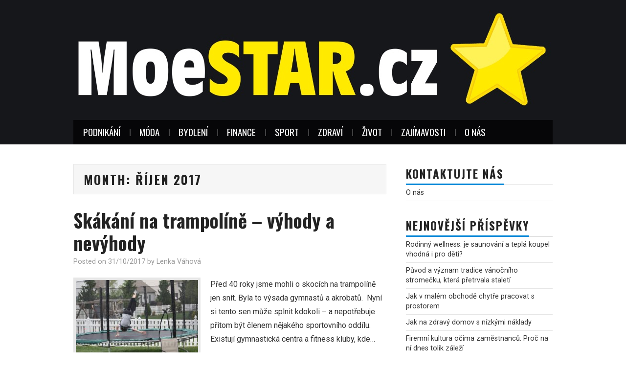

--- FILE ---
content_type: text/html; charset=UTF-8
request_url: https://www.moestar.cz/2017/10/
body_size: 11169
content:
<!DOCTYPE html>
<html lang="cs">
<head>

<meta charset="UTF-8">
<meta name="viewport" content="width=device-width">

<link rel="profile" href="https://gmpg.org/xfn/11">
<link rel="pingback" href="https://www.moestar.cz/xmlrpc.php">

	<meta name='robots' content='noindex, follow' />

	<!-- This site is optimized with the Yoast SEO plugin v26.8 - https://yoast.com/product/yoast-seo-wordpress/ -->
	<title>Říjen 2017 - MoeSTAR.CZ</title>
	<meta property="og:locale" content="cs_CZ" />
	<meta property="og:type" content="website" />
	<meta property="og:title" content="Říjen 2017 - MoeSTAR.CZ" />
	<meta property="og:url" content="https://www.moestar.cz/2017/10/" />
	<meta property="og:site_name" content="MoeSTAR.CZ" />
	<meta name="twitter:card" content="summary_large_image" />
	<script type="application/ld+json" class="yoast-schema-graph">{"@context":"https://schema.org","@graph":[{"@type":"CollectionPage","@id":"https://www.moestar.cz/2017/10/","url":"https://www.moestar.cz/2017/10/","name":"Říjen 2017 - MoeSTAR.CZ","isPartOf":{"@id":"https://www.moestar.cz/#website"},"primaryImageOfPage":{"@id":"https://www.moestar.cz/2017/10/#primaryimage"},"image":{"@id":"https://www.moestar.cz/2017/10/#primaryimage"},"thumbnailUrl":"https://www.moestar.cz/wp-content/uploads/2017/09/skakani-na-trampoline-vyhody-nevyhody.jpg","breadcrumb":{"@id":"https://www.moestar.cz/2017/10/#breadcrumb"},"inLanguage":"cs"},{"@type":"ImageObject","inLanguage":"cs","@id":"https://www.moestar.cz/2017/10/#primaryimage","url":"https://www.moestar.cz/wp-content/uploads/2017/09/skakani-na-trampoline-vyhody-nevyhody.jpg","contentUrl":"https://www.moestar.cz/wp-content/uploads/2017/09/skakani-na-trampoline-vyhody-nevyhody.jpg","width":960,"height":640,"caption":"skákání na trampolíně"},{"@type":"BreadcrumbList","@id":"https://www.moestar.cz/2017/10/#breadcrumb","itemListElement":[{"@type":"ListItem","position":1,"name":"Domů","item":"https://www.moestar.cz/"},{"@type":"ListItem","position":2,"name":"Archivy pro Říjen 2017"}]},{"@type":"WebSite","@id":"https://www.moestar.cz/#website","url":"https://www.moestar.cz/","name":"MoeSTAR.CZ","description":"","potentialAction":[{"@type":"SearchAction","target":{"@type":"EntryPoint","urlTemplate":"https://www.moestar.cz/?s={search_term_string}"},"query-input":{"@type":"PropertyValueSpecification","valueRequired":true,"valueName":"search_term_string"}}],"inLanguage":"cs"}]}</script>
	<!-- / Yoast SEO plugin. -->


<link rel='dns-prefetch' href='//fonts.googleapis.com' />
<link rel="alternate" type="application/rss+xml" title="MoeSTAR.CZ &raquo; RSS zdroj" href="https://www.moestar.cz/feed/" />
<link rel="alternate" type="application/rss+xml" title="MoeSTAR.CZ &raquo; RSS komentářů" href="https://www.moestar.cz/comments/feed/" />
<style id='wp-img-auto-sizes-contain-inline-css' type='text/css'>
img:is([sizes=auto i],[sizes^="auto," i]){contain-intrinsic-size:3000px 1500px}
/*# sourceURL=wp-img-auto-sizes-contain-inline-css */
</style>
<style id='wp-emoji-styles-inline-css' type='text/css'>

	img.wp-smiley, img.emoji {
		display: inline !important;
		border: none !important;
		box-shadow: none !important;
		height: 1em !important;
		width: 1em !important;
		margin: 0 0.07em !important;
		vertical-align: -0.1em !important;
		background: none !important;
		padding: 0 !important;
	}
/*# sourceURL=wp-emoji-styles-inline-css */
</style>
<style id='wp-block-library-inline-css' type='text/css'>
:root{--wp-block-synced-color:#7a00df;--wp-block-synced-color--rgb:122,0,223;--wp-bound-block-color:var(--wp-block-synced-color);--wp-editor-canvas-background:#ddd;--wp-admin-theme-color:#007cba;--wp-admin-theme-color--rgb:0,124,186;--wp-admin-theme-color-darker-10:#006ba1;--wp-admin-theme-color-darker-10--rgb:0,107,160.5;--wp-admin-theme-color-darker-20:#005a87;--wp-admin-theme-color-darker-20--rgb:0,90,135;--wp-admin-border-width-focus:2px}@media (min-resolution:192dpi){:root{--wp-admin-border-width-focus:1.5px}}.wp-element-button{cursor:pointer}:root .has-very-light-gray-background-color{background-color:#eee}:root .has-very-dark-gray-background-color{background-color:#313131}:root .has-very-light-gray-color{color:#eee}:root .has-very-dark-gray-color{color:#313131}:root .has-vivid-green-cyan-to-vivid-cyan-blue-gradient-background{background:linear-gradient(135deg,#00d084,#0693e3)}:root .has-purple-crush-gradient-background{background:linear-gradient(135deg,#34e2e4,#4721fb 50%,#ab1dfe)}:root .has-hazy-dawn-gradient-background{background:linear-gradient(135deg,#faaca8,#dad0ec)}:root .has-subdued-olive-gradient-background{background:linear-gradient(135deg,#fafae1,#67a671)}:root .has-atomic-cream-gradient-background{background:linear-gradient(135deg,#fdd79a,#004a59)}:root .has-nightshade-gradient-background{background:linear-gradient(135deg,#330968,#31cdcf)}:root .has-midnight-gradient-background{background:linear-gradient(135deg,#020381,#2874fc)}:root{--wp--preset--font-size--normal:16px;--wp--preset--font-size--huge:42px}.has-regular-font-size{font-size:1em}.has-larger-font-size{font-size:2.625em}.has-normal-font-size{font-size:var(--wp--preset--font-size--normal)}.has-huge-font-size{font-size:var(--wp--preset--font-size--huge)}.has-text-align-center{text-align:center}.has-text-align-left{text-align:left}.has-text-align-right{text-align:right}.has-fit-text{white-space:nowrap!important}#end-resizable-editor-section{display:none}.aligncenter{clear:both}.items-justified-left{justify-content:flex-start}.items-justified-center{justify-content:center}.items-justified-right{justify-content:flex-end}.items-justified-space-between{justify-content:space-between}.screen-reader-text{border:0;clip-path:inset(50%);height:1px;margin:-1px;overflow:hidden;padding:0;position:absolute;width:1px;word-wrap:normal!important}.screen-reader-text:focus{background-color:#ddd;clip-path:none;color:#444;display:block;font-size:1em;height:auto;left:5px;line-height:normal;padding:15px 23px 14px;text-decoration:none;top:5px;width:auto;z-index:100000}html :where(.has-border-color){border-style:solid}html :where([style*=border-top-color]){border-top-style:solid}html :where([style*=border-right-color]){border-right-style:solid}html :where([style*=border-bottom-color]){border-bottom-style:solid}html :where([style*=border-left-color]){border-left-style:solid}html :where([style*=border-width]){border-style:solid}html :where([style*=border-top-width]){border-top-style:solid}html :where([style*=border-right-width]){border-right-style:solid}html :where([style*=border-bottom-width]){border-bottom-style:solid}html :where([style*=border-left-width]){border-left-style:solid}html :where(img[class*=wp-image-]){height:auto;max-width:100%}:where(figure){margin:0 0 1em}html :where(.is-position-sticky){--wp-admin--admin-bar--position-offset:var(--wp-admin--admin-bar--height,0px)}@media screen and (max-width:600px){html :where(.is-position-sticky){--wp-admin--admin-bar--position-offset:0px}}

/*# sourceURL=wp-block-library-inline-css */
</style><style id='global-styles-inline-css' type='text/css'>
:root{--wp--preset--aspect-ratio--square: 1;--wp--preset--aspect-ratio--4-3: 4/3;--wp--preset--aspect-ratio--3-4: 3/4;--wp--preset--aspect-ratio--3-2: 3/2;--wp--preset--aspect-ratio--2-3: 2/3;--wp--preset--aspect-ratio--16-9: 16/9;--wp--preset--aspect-ratio--9-16: 9/16;--wp--preset--color--black: #000000;--wp--preset--color--cyan-bluish-gray: #abb8c3;--wp--preset--color--white: #ffffff;--wp--preset--color--pale-pink: #f78da7;--wp--preset--color--vivid-red: #cf2e2e;--wp--preset--color--luminous-vivid-orange: #ff6900;--wp--preset--color--luminous-vivid-amber: #fcb900;--wp--preset--color--light-green-cyan: #7bdcb5;--wp--preset--color--vivid-green-cyan: #00d084;--wp--preset--color--pale-cyan-blue: #8ed1fc;--wp--preset--color--vivid-cyan-blue: #0693e3;--wp--preset--color--vivid-purple: #9b51e0;--wp--preset--gradient--vivid-cyan-blue-to-vivid-purple: linear-gradient(135deg,rgb(6,147,227) 0%,rgb(155,81,224) 100%);--wp--preset--gradient--light-green-cyan-to-vivid-green-cyan: linear-gradient(135deg,rgb(122,220,180) 0%,rgb(0,208,130) 100%);--wp--preset--gradient--luminous-vivid-amber-to-luminous-vivid-orange: linear-gradient(135deg,rgb(252,185,0) 0%,rgb(255,105,0) 100%);--wp--preset--gradient--luminous-vivid-orange-to-vivid-red: linear-gradient(135deg,rgb(255,105,0) 0%,rgb(207,46,46) 100%);--wp--preset--gradient--very-light-gray-to-cyan-bluish-gray: linear-gradient(135deg,rgb(238,238,238) 0%,rgb(169,184,195) 100%);--wp--preset--gradient--cool-to-warm-spectrum: linear-gradient(135deg,rgb(74,234,220) 0%,rgb(151,120,209) 20%,rgb(207,42,186) 40%,rgb(238,44,130) 60%,rgb(251,105,98) 80%,rgb(254,248,76) 100%);--wp--preset--gradient--blush-light-purple: linear-gradient(135deg,rgb(255,206,236) 0%,rgb(152,150,240) 100%);--wp--preset--gradient--blush-bordeaux: linear-gradient(135deg,rgb(254,205,165) 0%,rgb(254,45,45) 50%,rgb(107,0,62) 100%);--wp--preset--gradient--luminous-dusk: linear-gradient(135deg,rgb(255,203,112) 0%,rgb(199,81,192) 50%,rgb(65,88,208) 100%);--wp--preset--gradient--pale-ocean: linear-gradient(135deg,rgb(255,245,203) 0%,rgb(182,227,212) 50%,rgb(51,167,181) 100%);--wp--preset--gradient--electric-grass: linear-gradient(135deg,rgb(202,248,128) 0%,rgb(113,206,126) 100%);--wp--preset--gradient--midnight: linear-gradient(135deg,rgb(2,3,129) 0%,rgb(40,116,252) 100%);--wp--preset--font-size--small: 13px;--wp--preset--font-size--medium: 20px;--wp--preset--font-size--large: 36px;--wp--preset--font-size--x-large: 42px;--wp--preset--spacing--20: 0.44rem;--wp--preset--spacing--30: 0.67rem;--wp--preset--spacing--40: 1rem;--wp--preset--spacing--50: 1.5rem;--wp--preset--spacing--60: 2.25rem;--wp--preset--spacing--70: 3.38rem;--wp--preset--spacing--80: 5.06rem;--wp--preset--shadow--natural: 6px 6px 9px rgba(0, 0, 0, 0.2);--wp--preset--shadow--deep: 12px 12px 50px rgba(0, 0, 0, 0.4);--wp--preset--shadow--sharp: 6px 6px 0px rgba(0, 0, 0, 0.2);--wp--preset--shadow--outlined: 6px 6px 0px -3px rgb(255, 255, 255), 6px 6px rgb(0, 0, 0);--wp--preset--shadow--crisp: 6px 6px 0px rgb(0, 0, 0);}:where(.is-layout-flex){gap: 0.5em;}:where(.is-layout-grid){gap: 0.5em;}body .is-layout-flex{display: flex;}.is-layout-flex{flex-wrap: wrap;align-items: center;}.is-layout-flex > :is(*, div){margin: 0;}body .is-layout-grid{display: grid;}.is-layout-grid > :is(*, div){margin: 0;}:where(.wp-block-columns.is-layout-flex){gap: 2em;}:where(.wp-block-columns.is-layout-grid){gap: 2em;}:where(.wp-block-post-template.is-layout-flex){gap: 1.25em;}:where(.wp-block-post-template.is-layout-grid){gap: 1.25em;}.has-black-color{color: var(--wp--preset--color--black) !important;}.has-cyan-bluish-gray-color{color: var(--wp--preset--color--cyan-bluish-gray) !important;}.has-white-color{color: var(--wp--preset--color--white) !important;}.has-pale-pink-color{color: var(--wp--preset--color--pale-pink) !important;}.has-vivid-red-color{color: var(--wp--preset--color--vivid-red) !important;}.has-luminous-vivid-orange-color{color: var(--wp--preset--color--luminous-vivid-orange) !important;}.has-luminous-vivid-amber-color{color: var(--wp--preset--color--luminous-vivid-amber) !important;}.has-light-green-cyan-color{color: var(--wp--preset--color--light-green-cyan) !important;}.has-vivid-green-cyan-color{color: var(--wp--preset--color--vivid-green-cyan) !important;}.has-pale-cyan-blue-color{color: var(--wp--preset--color--pale-cyan-blue) !important;}.has-vivid-cyan-blue-color{color: var(--wp--preset--color--vivid-cyan-blue) !important;}.has-vivid-purple-color{color: var(--wp--preset--color--vivid-purple) !important;}.has-black-background-color{background-color: var(--wp--preset--color--black) !important;}.has-cyan-bluish-gray-background-color{background-color: var(--wp--preset--color--cyan-bluish-gray) !important;}.has-white-background-color{background-color: var(--wp--preset--color--white) !important;}.has-pale-pink-background-color{background-color: var(--wp--preset--color--pale-pink) !important;}.has-vivid-red-background-color{background-color: var(--wp--preset--color--vivid-red) !important;}.has-luminous-vivid-orange-background-color{background-color: var(--wp--preset--color--luminous-vivid-orange) !important;}.has-luminous-vivid-amber-background-color{background-color: var(--wp--preset--color--luminous-vivid-amber) !important;}.has-light-green-cyan-background-color{background-color: var(--wp--preset--color--light-green-cyan) !important;}.has-vivid-green-cyan-background-color{background-color: var(--wp--preset--color--vivid-green-cyan) !important;}.has-pale-cyan-blue-background-color{background-color: var(--wp--preset--color--pale-cyan-blue) !important;}.has-vivid-cyan-blue-background-color{background-color: var(--wp--preset--color--vivid-cyan-blue) !important;}.has-vivid-purple-background-color{background-color: var(--wp--preset--color--vivid-purple) !important;}.has-black-border-color{border-color: var(--wp--preset--color--black) !important;}.has-cyan-bluish-gray-border-color{border-color: var(--wp--preset--color--cyan-bluish-gray) !important;}.has-white-border-color{border-color: var(--wp--preset--color--white) !important;}.has-pale-pink-border-color{border-color: var(--wp--preset--color--pale-pink) !important;}.has-vivid-red-border-color{border-color: var(--wp--preset--color--vivid-red) !important;}.has-luminous-vivid-orange-border-color{border-color: var(--wp--preset--color--luminous-vivid-orange) !important;}.has-luminous-vivid-amber-border-color{border-color: var(--wp--preset--color--luminous-vivid-amber) !important;}.has-light-green-cyan-border-color{border-color: var(--wp--preset--color--light-green-cyan) !important;}.has-vivid-green-cyan-border-color{border-color: var(--wp--preset--color--vivid-green-cyan) !important;}.has-pale-cyan-blue-border-color{border-color: var(--wp--preset--color--pale-cyan-blue) !important;}.has-vivid-cyan-blue-border-color{border-color: var(--wp--preset--color--vivid-cyan-blue) !important;}.has-vivid-purple-border-color{border-color: var(--wp--preset--color--vivid-purple) !important;}.has-vivid-cyan-blue-to-vivid-purple-gradient-background{background: var(--wp--preset--gradient--vivid-cyan-blue-to-vivid-purple) !important;}.has-light-green-cyan-to-vivid-green-cyan-gradient-background{background: var(--wp--preset--gradient--light-green-cyan-to-vivid-green-cyan) !important;}.has-luminous-vivid-amber-to-luminous-vivid-orange-gradient-background{background: var(--wp--preset--gradient--luminous-vivid-amber-to-luminous-vivid-orange) !important;}.has-luminous-vivid-orange-to-vivid-red-gradient-background{background: var(--wp--preset--gradient--luminous-vivid-orange-to-vivid-red) !important;}.has-very-light-gray-to-cyan-bluish-gray-gradient-background{background: var(--wp--preset--gradient--very-light-gray-to-cyan-bluish-gray) !important;}.has-cool-to-warm-spectrum-gradient-background{background: var(--wp--preset--gradient--cool-to-warm-spectrum) !important;}.has-blush-light-purple-gradient-background{background: var(--wp--preset--gradient--blush-light-purple) !important;}.has-blush-bordeaux-gradient-background{background: var(--wp--preset--gradient--blush-bordeaux) !important;}.has-luminous-dusk-gradient-background{background: var(--wp--preset--gradient--luminous-dusk) !important;}.has-pale-ocean-gradient-background{background: var(--wp--preset--gradient--pale-ocean) !important;}.has-electric-grass-gradient-background{background: var(--wp--preset--gradient--electric-grass) !important;}.has-midnight-gradient-background{background: var(--wp--preset--gradient--midnight) !important;}.has-small-font-size{font-size: var(--wp--preset--font-size--small) !important;}.has-medium-font-size{font-size: var(--wp--preset--font-size--medium) !important;}.has-large-font-size{font-size: var(--wp--preset--font-size--large) !important;}.has-x-large-font-size{font-size: var(--wp--preset--font-size--x-large) !important;}
/*# sourceURL=global-styles-inline-css */
</style>

<style id='classic-theme-styles-inline-css' type='text/css'>
/*! This file is auto-generated */
.wp-block-button__link{color:#fff;background-color:#32373c;border-radius:9999px;box-shadow:none;text-decoration:none;padding:calc(.667em + 2px) calc(1.333em + 2px);font-size:1.125em}.wp-block-file__button{background:#32373c;color:#fff;text-decoration:none}
/*# sourceURL=/wp-includes/css/classic-themes.min.css */
</style>
<link rel='stylesheet' id='athemes-headings-fonts-css' href='//fonts.googleapis.com/css?family=Oswald%3A400%2C700&#038;ver=6.9' type='text/css' media='all' />
<link rel='stylesheet' id='athemes-body-fonts-css' href='//fonts.googleapis.com/css?family=Roboto%3A400%2C400italic%2C700%2C700italic&#038;ver=6.9' type='text/css' media='all' />
<link rel='stylesheet' id='athemes-glyphs-css' href='https://www.moestar.cz/wp-content/themes/hiero/css/athemes-glyphs.css?ver=6.9' type='text/css' media='all' />
<link rel='stylesheet' id='athemes-bootstrap-css' href='https://www.moestar.cz/wp-content/themes/hiero/css/bootstrap.min.css?ver=6.9' type='text/css' media='all' />
<link rel='stylesheet' id='athemes-style-css' href='https://www.moestar.cz/wp-content/themes/hiero/style.css?ver=6.9' type='text/css' media='all' />
<style id='athemes-style-inline-css' type='text/css'>
a, #main-navigation .sf-menu > ul > li:hover:after, #main-navigation .sf-menu > ul > li.sfHover:after, #main-navigation .sf-menu > ul > li.current_page_item:after, #main-navigation .sf-menu > ul > li.current-menu-item:after, .entry-title a:hover, .comment-list li.comment .comment-author .fn a:hover, .comment-list li.comment .reply a, .widget li a:hover, .site-extra .widget li a:hover, .site-extra .widget_athemes_social_icons li a:hover [class^="ico-"]:before, .site-footer a:hover { color: #0089d8; }
button:hover, a.button:hover, input[type="button"]:hover, .widget-title span, input[type="reset"]:hover, input[type="submit"]:hover { border-color: #0089d8; }
button:hover, a.button:hover, .widget_athemes_social_icons li a:hover [class^="ico-"]:before, input[type="button"]:hover, .widget_athemes_tabs .widget-tab-nav li.active a, input[type="reset"]:hover, .comments-link a, .site-content [class*="navigation"] a:hover, input[type="submit"]:hover, #main-navigation li:hover ul, #main-navigation li.sfHover ul, #main-navigation li a:hover, #main-navigation li.sfHover > a, #main-navigation li.current_page_item > a, #main-navigation li.current-menu-item > a, #main-navigation li.current-menu-parent > a, #main-navigation li.current-page-parent > a, #main-navigation li.current-page-ancestor > a, #main-navigation li.current_page_ancestor > a { background: #0089d8; }
.site-title a { color: ; }
.site-description { color: ; }
.entry-title, .entry-title a { color: ; }
body { color: ; }
a.button, h1, h2, h3, h4, h5, h6, button, input[type="button"], input[type="reset"], input[type="submit"], .site-title, .site-description, #main-navigation li a, .nav-open, .nav-close, .comments-link a, .author-info .author-links a, .site-content [class*="navigation"] a, .comment-list li.comment .comment-author .fn, .comment-list li.comment .reply a, #commentform label, .widget_athemes_tabs .widget-tab-nav li a { font-family: Oswald; }
body { font-family: Roboto; }

/*# sourceURL=athemes-style-inline-css */
</style>
<script type="text/javascript" src="https://www.moestar.cz/wp-includes/js/jquery/jquery.min.js?ver=3.7.1" id="jquery-core-js"></script>
<script type="text/javascript" src="https://www.moestar.cz/wp-includes/js/jquery/jquery-migrate.min.js?ver=3.4.1" id="jquery-migrate-js"></script>
<script type="text/javascript" src="https://www.moestar.cz/wp-content/themes/hiero/js/bootstrap.min.js?ver=6.9" id="athemes-bootstrap-js-js"></script>
<script type="text/javascript" src="https://www.moestar.cz/wp-content/themes/hiero/js/superfish.js?ver=6.9" id="athemes-superfish-js"></script>
<script type="text/javascript" src="https://www.moestar.cz/wp-content/themes/hiero/js/supersubs.js?ver=6.9" id="athemes-supersubs-js"></script>
<script type="text/javascript" src="https://www.moestar.cz/wp-content/themes/hiero/js/settings.js?ver=6.9" id="athemes-settings-js"></script>
<link rel="https://api.w.org/" href="https://www.moestar.cz/wp-json/" /><link rel="EditURI" type="application/rsd+xml" title="RSD" href="https://www.moestar.cz/xmlrpc.php?rsd" />
<meta name="generator" content="WordPress 6.9" />

		<!-- GA Google Analytics @ https://m0n.co/ga -->
		<script>
			(function(i,s,o,g,r,a,m){i['GoogleAnalyticsObject']=r;i[r]=i[r]||function(){
			(i[r].q=i[r].q||[]).push(arguments)},i[r].l=1*new Date();a=s.createElement(o),
			m=s.getElementsByTagName(o)[0];a.async=1;a.src=g;m.parentNode.insertBefore(a,m)
			})(window,document,'script','https://www.google-analytics.com/analytics.js','ga');
			ga('create', 'UA-28277170-48', 'auto');
			ga('send', 'pageview');
		</script>

	<!--[if lt IE 9]>
<script src="https://www.moestar.cz/wp-content/themes/hiero/js/html5shiv.js"></script>
<![endif]-->
</head>

<body data-rsssl=1 class="archive date wp-theme-hiero group-blog">
		<header id="masthead" class="site-header" role="banner">
		<div class="clearfix container">
			<div class="site-branding">
									<a href="https://www.moestar.cz/" title="MoeSTAR.CZ"><img src="https://www.moestar.cz/wp-content/uploads/2017/02/logo-moestar-jpeg-977x205.jpg" alt="MoeSTAR.CZ" /></a>
							<!-- .site-branding --></div>

						
			<nav id="main-navigation" class="main-navigation" role="navigation">
				<a href="#main-navigation" class="nav-open">Menu</a>
				<a href="#" class="nav-close">Close</a>
				<div class="clearfix sf-menu"><ul id="menu-menu-1" class="menu"><li id="menu-item-9" class="menu-item menu-item-type-taxonomy menu-item-object-category menu-item-9"><a href="https://www.moestar.cz/podnikani/">Podnikání</a></li>
<li id="menu-item-8" class="menu-item menu-item-type-taxonomy menu-item-object-category menu-item-8"><a href="https://www.moestar.cz/moda/">Móda</a></li>
<li id="menu-item-6" class="menu-item menu-item-type-taxonomy menu-item-object-category menu-item-6"><a href="https://www.moestar.cz/bydleni/">Bydlení</a></li>
<li id="menu-item-7" class="menu-item menu-item-type-taxonomy menu-item-object-category menu-item-7"><a href="https://www.moestar.cz/finance/">Finance</a></li>
<li id="menu-item-10" class="menu-item menu-item-type-taxonomy menu-item-object-category menu-item-10"><a href="https://www.moestar.cz/sport/">Sport</a></li>
<li id="menu-item-12" class="menu-item menu-item-type-taxonomy menu-item-object-category menu-item-12"><a href="https://www.moestar.cz/zdravi/">Zdraví</a></li>
<li id="menu-item-19" class="menu-item menu-item-type-taxonomy menu-item-object-category menu-item-19"><a href="https://www.moestar.cz/zivot/">Život</a></li>
<li id="menu-item-11" class="menu-item menu-item-type-taxonomy menu-item-object-category menu-item-11"><a href="https://www.moestar.cz/zajimavosti/">Zajímavosti</a></li>
<li id="menu-item-2010" class="menu-item menu-item-type-post_type menu-item-object-page menu-item-2010"><a href="https://www.moestar.cz/kontakt/">O nás</a></li>
</ul></div>			<!-- #main-navigation --></nav>
		</div>
	<!-- #masthead --></header>

	<div id="main" class="site-main">
		<div class="clearfix container">

	<section id="primary" class="content-area">
		<div id="content" class="site-content" role="main">

		
			<header class="page-header">
				<h1 class="page-title">
					Month: <span>Říjen 2017</span>				</h1>
							<!-- .page-header --></header>

						
				
<article id="post-385" class="clearfix post-385 post type-post status-publish format-standard has-post-thumbnail hentry category-sport">
	<header class="clearfix entry-header">
		
		<h2 class="entry-title"><a href="https://www.moestar.cz/skakani-trampoline-vyhody-nevyhody/" rel="bookmark">Skákání na trampolíně – výhody a nevýhody</a></h2>

				<div class="entry-meta">
			<span class="posted-on">Posted on <a href="https://www.moestar.cz/skakani-trampoline-vyhody-nevyhody/" title="17:19" rel="bookmark"><time class="entry-date published updated" datetime="2017-10-31T17:19:08+00:00">31/10/2017</time></a></span><span class="byline"> by <span class="author vcard"><a class="url fn n" href="https://www.moestar.cz/author/lenka-vahova/" title="View all posts by Lenka Váhová">Lenka Váhová</a></span></span>		<!-- .entry-meta --></div>
			<!-- .entry-header --></header>

			<div class="entry-thumbnail">
			<a href="https://www.moestar.cz/skakani-trampoline-vyhody-nevyhody/" title="Skákání na trampolíně – výhody a nevýhody" >
				<img width="250" height="175" src="https://www.moestar.cz/wp-content/uploads/2017/09/skakani-na-trampoline-vyhody-nevyhody-250x175.jpg" class="attachment-thumb-featured size-thumb-featured wp-post-image" alt="skákání na trampolíně" decoding="async" />			</a>
		</div>
	
			<div class="entry-summary">
			<p>Před 40 roky jsme mohli o skocích na trampolíně jen snít. Byla to výsada gymnastů a akrobatů.  Nyní si tento sen může splnit kdokoli &#8211; a nepotřebuje přitom být členem nějakého sportovního oddílu. Existují gymnastická centra a fitness kluby, kde&hellip; <a href="https://www.moestar.cz/skakani-trampoline-vyhody-nevyhody/" class="more-link">Continue Reading <span class="meta-nav">&rarr;</span></a></p>
		<!-- .entry-summary --></div>
	
	<footer class="entry-meta entry-footer">
								<span class="cat-links">
				<i class="ico-folder"></i> <a href="https://www.moestar.cz/sport/" rel="category tag">Sport</a>			</span>
			
						<!-- .entry-meta --></footer>
<!-- #post-385--></article>

			
				
<article id="post-383" class="clearfix post-383 post type-post status-publish format-standard has-post-thumbnail hentry category-finance">
	<header class="clearfix entry-header">
		
		<h2 class="entry-title"><a href="https://www.moestar.cz/bitcoin-trojnasobne-prevysil-cenu-zlata/" rel="bookmark">Bitcoin trojnásobně převýšil cenu zlata</a></h2>

				<div class="entry-meta">
			<span class="posted-on">Posted on <a href="https://www.moestar.cz/bitcoin-trojnasobne-prevysil-cenu-zlata/" title="17:17" rel="bookmark"><time class="entry-date published updated" datetime="2017-10-25T17:17:52+00:00">25/10/2017</time></a></span><span class="byline"> by <span class="author vcard"><a class="url fn n" href="https://www.moestar.cz/author/lenka-vahova/" title="View all posts by Lenka Váhová">Lenka Váhová</a></span></span>		<!-- .entry-meta --></div>
			<!-- .entry-header --></header>

			<div class="entry-thumbnail">
			<a href="https://www.moestar.cz/bitcoin-trojnasobne-prevysil-cenu-zlata/" title="Bitcoin trojnásobně převýšil cenu zlata" >
				<img width="250" height="175" src="https://www.moestar.cz/wp-content/uploads/2017/09/bitcoin-trojnasobne-prevysil-sako-250x175.jpg" class="attachment-thumb-featured size-thumb-featured wp-post-image" alt="bitcoin" decoding="async" />			</a>
		</div>
	
			<div class="entry-summary">
			<p>Bitcoin &#8211; internetová open-source peněžní měna, kterou je možné platit prostřednictvím zcela decentralizované P2P sítě. Proč je Bitcoinunikátní? Pro svou plnou decentralizaci. Nikdo na světě nemůže měnu ovlivňovat, falšovat, kontrolovat nebo způsobit inflaci. Pokud se o tuto internetovou peněžní měnu&hellip; <a href="https://www.moestar.cz/bitcoin-trojnasobne-prevysil-cenu-zlata/" class="more-link">Continue Reading <span class="meta-nav">&rarr;</span></a></p>
		<!-- .entry-summary --></div>
	
	<footer class="entry-meta entry-footer">
								<span class="cat-links">
				<i class="ico-folder"></i> <a href="https://www.moestar.cz/finance/" rel="category tag">Finance</a>			</span>
			
						<!-- .entry-meta --></footer>
<!-- #post-383--></article>

			
				
<article id="post-381" class="clearfix post-381 post type-post status-publish format-standard has-post-thumbnail hentry category-podnikani">
	<header class="clearfix entry-header">
		
		<h2 class="entry-title"><a href="https://www.moestar.cz/pet-zakladnich-technik-objevit-vlastni-zivotni-cestu/" rel="bookmark">Pět základních technik jak objevit vlastní životní cestu</a></h2>

				<div class="entry-meta">
			<span class="posted-on">Posted on <a href="https://www.moestar.cz/pet-zakladnich-technik-objevit-vlastni-zivotni-cestu/" title="17:15" rel="bookmark"><time class="entry-date published updated" datetime="2017-10-19T17:15:08+00:00">19/10/2017</time></a></span><span class="byline"> by <span class="author vcard"><a class="url fn n" href="https://www.moestar.cz/author/lenka-vahova/" title="View all posts by Lenka Váhová">Lenka Váhová</a></span></span>		<!-- .entry-meta --></div>
			<!-- .entry-header --></header>

			<div class="entry-thumbnail">
			<a href="https://www.moestar.cz/pet-zakladnich-technik-objevit-vlastni-zivotni-cestu/" title="Pět základních technik jak objevit vlastní životní cestu" >
				<img width="250" height="175" src="https://www.moestar.cz/wp-content/uploads/2017/09/pet-technik-jak-objevit-vlastni-zivotni-cestu-250x175.jpg" class="attachment-thumb-featured size-thumb-featured wp-post-image" alt="jak objevit vlastní cestu" decoding="async" />			</a>
		</div>
	
			<div class="entry-summary">
			<p>Máte pocit, že vaše cesta životem nikde nevede? Toužíte po úspěchu, ale nevíte jak začít? Začít musíme vždy sami u sebe. V tomto článku představujeme pět věcí, které vám pomohou se zorientovat v tom, co bude právě pro vás tou životní vášní.&hellip; <a href="https://www.moestar.cz/pet-zakladnich-technik-objevit-vlastni-zivotni-cestu/" class="more-link">Continue Reading <span class="meta-nav">&rarr;</span></a></p>
		<!-- .entry-summary --></div>
	
	<footer class="entry-meta entry-footer">
								<span class="cat-links">
				<i class="ico-folder"></i> <a href="https://www.moestar.cz/podnikani/" rel="category tag">Podnikání</a>			</span>
			
						<!-- .entry-meta --></footer>
<!-- #post-381--></article>

			
				
<article id="post-379" class="clearfix post-379 post type-post status-publish format-standard has-post-thumbnail hentry category-bydleni">
	<header class="clearfix entry-header">
		
		<h2 class="entry-title"><a href="https://www.moestar.cz/hlavni-pravidla-organizace-realizace-pracovniho-prostoru-dome/" rel="bookmark">Hlavní pravidla organizace a realizace pracovního prostoru v domě</a></h2>

				<div class="entry-meta">
			<span class="posted-on">Posted on <a href="https://www.moestar.cz/hlavni-pravidla-organizace-realizace-pracovniho-prostoru-dome/" title="17:12" rel="bookmark"><time class="entry-date published updated" datetime="2017-10-13T17:12:07+00:00">13/10/2017</time></a></span><span class="byline"> by <span class="author vcard"><a class="url fn n" href="https://www.moestar.cz/author/lenka-vahova/" title="View all posts by Lenka Váhová">Lenka Váhová</a></span></span>		<!-- .entry-meta --></div>
			<!-- .entry-header --></header>

			<div class="entry-thumbnail">
			<a href="https://www.moestar.cz/hlavni-pravidla-organizace-realizace-pracovniho-prostoru-dome/" title="Hlavní pravidla organizace a realizace pracovního prostoru v domě" >
				<img width="250" height="175" src="https://www.moestar.cz/wp-content/uploads/2017/09/hlavni-pravidla-organziace-pracovniho-prostoru-v-dome-250x175.jpg" class="attachment-thumb-featured size-thumb-featured wp-post-image" alt="hlavní pravidla" decoding="async" loading="lazy" />			</a>
		</div>
	
			<div class="entry-summary">
			<p>Práce doma na počítači je nedílnou součástí mnoha lidí, což někdy vyžaduje mnohem více času, než bychomsi přáli. To je důvod, proč je důležité věnovat pozornost správnému uspořádání pracovního prostoru ve vaší domácnosti. I když se tato oblast skládá z&hellip; <a href="https://www.moestar.cz/hlavni-pravidla-organizace-realizace-pracovniho-prostoru-dome/" class="more-link">Continue Reading <span class="meta-nav">&rarr;</span></a></p>
		<!-- .entry-summary --></div>
	
	<footer class="entry-meta entry-footer">
								<span class="cat-links">
				<i class="ico-folder"></i> <a href="https://www.moestar.cz/bydleni/" rel="category tag">Bydlení</a>			</span>
			
						<!-- .entry-meta --></footer>
<!-- #post-379--></article>

			
				
<article id="post-369" class="clearfix post-369 post type-post status-publish format-standard has-post-thumbnail hentry category-moda">
	<header class="clearfix entry-header">
		
		<h2 class="entry-title"><a href="https://www.moestar.cz/promeny-satu-od-14-20-stoleti/" rel="bookmark">Proměny šatů od 14. do 20. století</a></h2>

				<div class="entry-meta">
			<span class="posted-on">Posted on <a href="https://www.moestar.cz/promeny-satu-od-14-20-stoleti/" title="17:00" rel="bookmark"><time class="entry-date published updated" datetime="2017-10-07T17:00:30+00:00">07/10/2017</time></a></span><span class="byline"> by <span class="author vcard"><a class="url fn n" href="https://www.moestar.cz/author/lenka-vahova/" title="View all posts by Lenka Váhová">Lenka Váhová</a></span></span>		<!-- .entry-meta --></div>
			<!-- .entry-header --></header>

			<div class="entry-thumbnail">
			<a href="https://www.moestar.cz/promeny-satu-od-14-20-stoleti/" title="Proměny šatů od 14. do 20. století" >
				<img width="250" height="175" src="https://www.moestar.cz/wp-content/uploads/2017/09/promeny-satu-od14-do20-stoleti-250x175.jpg" class="attachment-thumb-featured size-thumb-featured wp-post-image" alt="proměny šatů" decoding="async" loading="lazy" />			</a>
		</div>
	
			<div class="entry-summary">
			<p>Na konci 14. a 15. století bylo oblečení mnohem propracovanější. Objevila se móda v moderním slova smyslu. K dámským šatům přibyly i komplikované klobouky. 16. století Pro bohatou šlechtu byla móda důležitá a jejich oblečení bylo velmi komplikované.  Pánské a dámské&hellip; <a href="https://www.moestar.cz/promeny-satu-od-14-20-stoleti/" class="more-link">Continue Reading <span class="meta-nav">&rarr;</span></a></p>
		<!-- .entry-summary --></div>
	
	<footer class="entry-meta entry-footer">
								<span class="cat-links">
				<i class="ico-folder"></i> <a href="https://www.moestar.cz/moda/" rel="category tag">Móda</a>			</span>
			
						<!-- .entry-meta --></footer>
<!-- #post-369--></article>

			
				
<article id="post-360" class="clearfix post-360 post type-post status-publish format-standard has-post-thumbnail hentry category-zdravi">
	<header class="clearfix entry-header">
		
		<h2 class="entry-title"><a href="https://www.moestar.cz/boli-vas-zaludek-zkuste-procistit-zaludecnimi-dietami/" rel="bookmark">Bolí vás žaludek? Zkuste ho pročistit žaludečními dietami</a></h2>

				<div class="entry-meta">
			<span class="posted-on">Posted on <a href="https://www.moestar.cz/boli-vas-zaludek-zkuste-procistit-zaludecnimi-dietami/" title="18:29" rel="bookmark"><time class="entry-date published updated" datetime="2017-10-01T18:29:27+00:00">01/10/2017</time></a></span><span class="byline"> by <span class="author vcard"><a class="url fn n" href="https://www.moestar.cz/author/lenka-vahova/" title="View all posts by Lenka Váhová">Lenka Váhová</a></span></span>		<!-- .entry-meta --></div>
			<!-- .entry-header --></header>

			<div class="entry-thumbnail">
			<a href="https://www.moestar.cz/boli-vas-zaludek-zkuste-procistit-zaludecnimi-dietami/" title="Bolí vás žaludek? Zkuste ho pročistit žaludečními dietami" >
				<img width="250" height="175" src="https://www.moestar.cz/wp-content/uploads/2017/07/procistete-zaludek-zaludecnimi-dietami-250x175.jpg" class="attachment-thumb-featured size-thumb-featured wp-post-image" alt="žaludeční diety" decoding="async" loading="lazy" />			</a>
		</div>
	
			<div class="entry-summary">
			<p>Problematika s žaludkem je v současné době čím dál častější. Čím dál častěji se vyskytují nejrůznější nemoci, které jsou právě spojené s naším žaludkem. Nemoci, které se najednou vyskytují tak hojně, jsou většinou spáchány díky naší stravě, která se v této rychlé době uchyluje&hellip; <a href="https://www.moestar.cz/boli-vas-zaludek-zkuste-procistit-zaludecnimi-dietami/" class="more-link">Continue Reading <span class="meta-nav">&rarr;</span></a></p>
		<!-- .entry-summary --></div>
	
	<footer class="entry-meta entry-footer">
								<span class="cat-links">
				<i class="ico-folder"></i> <a href="https://www.moestar.cz/zdravi/" rel="category tag">Zdraví</a>			</span>
			
						<!-- .entry-meta --></footer>
<!-- #post-360--></article>

			
			
		
		<!-- #content --></div>
	<!-- #primary --></section>

<div id="widget-area-2" class="site-sidebar widget-area" role="complementary">
	<aside id="pages-6" class="widget widget_pages"><h3 class="widget-title"><span>Kontaktujte nás</span></h3>
			<ul>
				<li class="page_item page-item-570"><a href="https://www.moestar.cz/kontakt/">O nás</a></li>
			</ul>

			</aside>
		<aside id="recent-posts-2" class="widget widget_recent_entries">
		<h3 class="widget-title"><span>Nejnovější příspěvky</span></h3>
		<ul>
											<li>
					<a href="https://www.moestar.cz/rodinny-wellness-je-saunovani-a-tepla-koupel-vhodna-i-pro-deti/">Rodinný wellness: je saunování a teplá koupel vhodná i pro děti?</a>
									</li>
											<li>
					<a href="https://www.moestar.cz/puvod-a-vyznam-tradice-vanocniho-stromecku-ktera-pretrvala-staleti/">Původ a význam tradice vánočního stromečku, která přetrvala staletí</a>
									</li>
											<li>
					<a href="https://www.moestar.cz/jak-v-malem-obchode-chytre-pracovat-s-prostorem/">Jak v malém obchodě chytře pracovat s prostorem</a>
									</li>
											<li>
					<a href="https://www.moestar.cz/jak-na-zdravy-domov-s-nizkymi-naklady/">Jak na zdravý domov s nízkými náklady</a>
									</li>
											<li>
					<a href="https://www.moestar.cz/firemni-kultura-ocima-zamestnancu-proc-na-ni-dnes-tolik-zalezi/">Firemní kultura očima zaměstnanců: Proč na ní dnes tolik záleží</a>
									</li>
					</ul>

		</aside><aside id="archives-4" class="widget widget_archive"><h3 class="widget-title"><span>Archivy</span></h3>		<label class="screen-reader-text" for="archives-dropdown-4">Archivy</label>
		<select id="archives-dropdown-4" name="archive-dropdown">
			
			<option value="">Vybrat měsíc</option>
				<option value='https://www.moestar.cz/2025/12/'> Prosinec 2025 </option>
	<option value='https://www.moestar.cz/2025/11/'> Listopad 2025 </option>
	<option value='https://www.moestar.cz/2025/10/'> Říjen 2025 </option>
	<option value='https://www.moestar.cz/2025/09/'> Září 2025 </option>
	<option value='https://www.moestar.cz/2025/08/'> Srpen 2025 </option>
	<option value='https://www.moestar.cz/2025/07/'> Červenec 2025 </option>
	<option value='https://www.moestar.cz/2025/06/'> Červen 2025 </option>
	<option value='https://www.moestar.cz/2025/05/'> Květen 2025 </option>
	<option value='https://www.moestar.cz/2025/04/'> Duben 2025 </option>
	<option value='https://www.moestar.cz/2025/03/'> Březen 2025 </option>
	<option value='https://www.moestar.cz/2025/02/'> Únor 2025 </option>
	<option value='https://www.moestar.cz/2025/01/'> Leden 2025 </option>
	<option value='https://www.moestar.cz/2024/12/'> Prosinec 2024 </option>
	<option value='https://www.moestar.cz/2024/11/'> Listopad 2024 </option>
	<option value='https://www.moestar.cz/2024/10/'> Říjen 2024 </option>
	<option value='https://www.moestar.cz/2024/09/'> Září 2024 </option>
	<option value='https://www.moestar.cz/2024/06/'> Červen 2024 </option>
	<option value='https://www.moestar.cz/2024/05/'> Květen 2024 </option>
	<option value='https://www.moestar.cz/2024/04/'> Duben 2024 </option>
	<option value='https://www.moestar.cz/2024/03/'> Březen 2024 </option>
	<option value='https://www.moestar.cz/2024/02/'> Únor 2024 </option>
	<option value='https://www.moestar.cz/2024/01/'> Leden 2024 </option>
	<option value='https://www.moestar.cz/2023/12/'> Prosinec 2023 </option>
	<option value='https://www.moestar.cz/2023/11/'> Listopad 2023 </option>
	<option value='https://www.moestar.cz/2023/08/'> Srpen 2023 </option>
	<option value='https://www.moestar.cz/2023/07/'> Červenec 2023 </option>
	<option value='https://www.moestar.cz/2023/05/'> Květen 2023 </option>
	<option value='https://www.moestar.cz/2023/04/'> Duben 2023 </option>
	<option value='https://www.moestar.cz/2023/03/'> Březen 2023 </option>
	<option value='https://www.moestar.cz/2023/02/'> Únor 2023 </option>
	<option value='https://www.moestar.cz/2023/01/'> Leden 2023 </option>
	<option value='https://www.moestar.cz/2022/12/'> Prosinec 2022 </option>
	<option value='https://www.moestar.cz/2022/11/'> Listopad 2022 </option>
	<option value='https://www.moestar.cz/2022/10/'> Říjen 2022 </option>
	<option value='https://www.moestar.cz/2022/09/'> Září 2022 </option>
	<option value='https://www.moestar.cz/2022/08/'> Srpen 2022 </option>
	<option value='https://www.moestar.cz/2022/07/'> Červenec 2022 </option>
	<option value='https://www.moestar.cz/2022/06/'> Červen 2022 </option>
	<option value='https://www.moestar.cz/2022/05/'> Květen 2022 </option>
	<option value='https://www.moestar.cz/2022/04/'> Duben 2022 </option>
	<option value='https://www.moestar.cz/2022/03/'> Březen 2022 </option>
	<option value='https://www.moestar.cz/2022/02/'> Únor 2022 </option>
	<option value='https://www.moestar.cz/2022/01/'> Leden 2022 </option>
	<option value='https://www.moestar.cz/2021/12/'> Prosinec 2021 </option>
	<option value='https://www.moestar.cz/2021/11/'> Listopad 2021 </option>
	<option value='https://www.moestar.cz/2021/10/'> Říjen 2021 </option>
	<option value='https://www.moestar.cz/2021/09/'> Září 2021 </option>
	<option value='https://www.moestar.cz/2021/08/'> Srpen 2021 </option>
	<option value='https://www.moestar.cz/2021/07/'> Červenec 2021 </option>
	<option value='https://www.moestar.cz/2021/06/'> Červen 2021 </option>
	<option value='https://www.moestar.cz/2021/05/'> Květen 2021 </option>
	<option value='https://www.moestar.cz/2021/04/'> Duben 2021 </option>
	<option value='https://www.moestar.cz/2021/03/'> Březen 2021 </option>
	<option value='https://www.moestar.cz/2021/02/'> Únor 2021 </option>
	<option value='https://www.moestar.cz/2021/01/'> Leden 2021 </option>
	<option value='https://www.moestar.cz/2020/12/'> Prosinec 2020 </option>
	<option value='https://www.moestar.cz/2020/11/'> Listopad 2020 </option>
	<option value='https://www.moestar.cz/2020/10/'> Říjen 2020 </option>
	<option value='https://www.moestar.cz/2020/09/'> Září 2020 </option>
	<option value='https://www.moestar.cz/2020/08/'> Srpen 2020 </option>
	<option value='https://www.moestar.cz/2020/07/'> Červenec 2020 </option>
	<option value='https://www.moestar.cz/2020/06/'> Červen 2020 </option>
	<option value='https://www.moestar.cz/2020/05/'> Květen 2020 </option>
	<option value='https://www.moestar.cz/2020/04/'> Duben 2020 </option>
	<option value='https://www.moestar.cz/2020/03/'> Březen 2020 </option>
	<option value='https://www.moestar.cz/2020/02/'> Únor 2020 </option>
	<option value='https://www.moestar.cz/2020/01/'> Leden 2020 </option>
	<option value='https://www.moestar.cz/2019/12/'> Prosinec 2019 </option>
	<option value='https://www.moestar.cz/2019/11/'> Listopad 2019 </option>
	<option value='https://www.moestar.cz/2019/10/'> Říjen 2019 </option>
	<option value='https://www.moestar.cz/2019/09/'> Září 2019 </option>
	<option value='https://www.moestar.cz/2019/08/'> Srpen 2019 </option>
	<option value='https://www.moestar.cz/2019/07/'> Červenec 2019 </option>
	<option value='https://www.moestar.cz/2019/06/'> Červen 2019 </option>
	<option value='https://www.moestar.cz/2019/05/'> Květen 2019 </option>
	<option value='https://www.moestar.cz/2019/04/'> Duben 2019 </option>
	<option value='https://www.moestar.cz/2019/03/'> Březen 2019 </option>
	<option value='https://www.moestar.cz/2019/02/'> Únor 2019 </option>
	<option value='https://www.moestar.cz/2019/01/'> Leden 2019 </option>
	<option value='https://www.moestar.cz/2018/12/'> Prosinec 2018 </option>
	<option value='https://www.moestar.cz/2018/11/'> Listopad 2018 </option>
	<option value='https://www.moestar.cz/2018/10/'> Říjen 2018 </option>
	<option value='https://www.moestar.cz/2018/09/'> Září 2018 </option>
	<option value='https://www.moestar.cz/2018/08/'> Srpen 2018 </option>
	<option value='https://www.moestar.cz/2018/07/'> Červenec 2018 </option>
	<option value='https://www.moestar.cz/2018/06/'> Červen 2018 </option>
	<option value='https://www.moestar.cz/2018/05/'> Květen 2018 </option>
	<option value='https://www.moestar.cz/2018/04/'> Duben 2018 </option>
	<option value='https://www.moestar.cz/2018/03/'> Březen 2018 </option>
	<option value='https://www.moestar.cz/2018/02/'> Únor 2018 </option>
	<option value='https://www.moestar.cz/2018/01/'> Leden 2018 </option>
	<option value='https://www.moestar.cz/2017/12/'> Prosinec 2017 </option>
	<option value='https://www.moestar.cz/2017/11/'> Listopad 2017 </option>
	<option value='https://www.moestar.cz/2017/10/' selected='selected'> Říjen 2017 </option>
	<option value='https://www.moestar.cz/2017/09/'> Září 2017 </option>
	<option value='https://www.moestar.cz/2017/08/'> Srpen 2017 </option>
	<option value='https://www.moestar.cz/2017/07/'> Červenec 2017 </option>
	<option value='https://www.moestar.cz/2017/06/'> Červen 2017 </option>
	<option value='https://www.moestar.cz/2017/05/'> Květen 2017 </option>
	<option value='https://www.moestar.cz/2017/04/'> Duben 2017 </option>
	<option value='https://www.moestar.cz/2017/03/'> Březen 2017 </option>
	<option value='https://www.moestar.cz/2017/02/'> Únor 2017 </option>
	<option value='https://www.moestar.cz/2017/01/'> Leden 2017 </option>
	<option value='https://www.moestar.cz/2016/12/'> Prosinec 2016 </option>
	<option value='https://www.moestar.cz/2016/11/'> Listopad 2016 </option>
	<option value='https://www.moestar.cz/2016/10/'> Říjen 2016 </option>
	<option value='https://www.moestar.cz/2016/09/'> Září 2016 </option>
	<option value='https://www.moestar.cz/2016/07/'> Červenec 2016 </option>
	<option value='https://www.moestar.cz/2016/04/'> Duben 2016 </option>
	<option value='https://www.moestar.cz/2016/03/'> Březen 2016 </option>

		</select>

			<script type="text/javascript">
/* <![CDATA[ */

( ( dropdownId ) => {
	const dropdown = document.getElementById( dropdownId );
	function onSelectChange() {
		setTimeout( () => {
			if ( 'escape' === dropdown.dataset.lastkey ) {
				return;
			}
			if ( dropdown.value ) {
				document.location.href = dropdown.value;
			}
		}, 250 );
	}
	function onKeyUp( event ) {
		if ( 'Escape' === event.key ) {
			dropdown.dataset.lastkey = 'escape';
		} else {
			delete dropdown.dataset.lastkey;
		}
	}
	function onClick() {
		delete dropdown.dataset.lastkey;
	}
	dropdown.addEventListener( 'keyup', onKeyUp );
	dropdown.addEventListener( 'click', onClick );
	dropdown.addEventListener( 'change', onSelectChange );
})( "archives-dropdown-4" );

//# sourceURL=WP_Widget_Archives%3A%3Awidget
/* ]]> */
</script>
</aside><!-- #widget-area-2 --></div>		</div>
	<!-- #main --></div>

	

	<footer id="colophon" class="site-footer" role="contentinfo">
		<div class="clearfix container">
			<div class="site-info">
				&copy; 2026 MoeSTAR.CZ. All rights reserved.
			</div><!-- .site-info -->

			<div class="site-credit">
				<a href="https://athemes.com/theme/hiero/" rel="nofollow">Hiero</a> by aThemes
			</div><!-- .site-credit -->
		</div>
	<!-- #colophon --></footer>

<script type="speculationrules">
{"prefetch":[{"source":"document","where":{"and":[{"href_matches":"/*"},{"not":{"href_matches":["/wp-*.php","/wp-admin/*","/wp-content/uploads/*","/wp-content/*","/wp-content/plugins/*","/wp-content/themes/hiero/*","/*\\?(.+)"]}},{"not":{"selector_matches":"a[rel~=\"nofollow\"]"}},{"not":{"selector_matches":".no-prefetch, .no-prefetch a"}}]},"eagerness":"conservative"}]}
</script>
<script id="wp-emoji-settings" type="application/json">
{"baseUrl":"https://s.w.org/images/core/emoji/17.0.2/72x72/","ext":".png","svgUrl":"https://s.w.org/images/core/emoji/17.0.2/svg/","svgExt":".svg","source":{"concatemoji":"https://www.moestar.cz/wp-includes/js/wp-emoji-release.min.js?ver=6.9"}}
</script>
<script type="module">
/* <![CDATA[ */
/*! This file is auto-generated */
const a=JSON.parse(document.getElementById("wp-emoji-settings").textContent),o=(window._wpemojiSettings=a,"wpEmojiSettingsSupports"),s=["flag","emoji"];function i(e){try{var t={supportTests:e,timestamp:(new Date).valueOf()};sessionStorage.setItem(o,JSON.stringify(t))}catch(e){}}function c(e,t,n){e.clearRect(0,0,e.canvas.width,e.canvas.height),e.fillText(t,0,0);t=new Uint32Array(e.getImageData(0,0,e.canvas.width,e.canvas.height).data);e.clearRect(0,0,e.canvas.width,e.canvas.height),e.fillText(n,0,0);const a=new Uint32Array(e.getImageData(0,0,e.canvas.width,e.canvas.height).data);return t.every((e,t)=>e===a[t])}function p(e,t){e.clearRect(0,0,e.canvas.width,e.canvas.height),e.fillText(t,0,0);var n=e.getImageData(16,16,1,1);for(let e=0;e<n.data.length;e++)if(0!==n.data[e])return!1;return!0}function u(e,t,n,a){switch(t){case"flag":return n(e,"\ud83c\udff3\ufe0f\u200d\u26a7\ufe0f","\ud83c\udff3\ufe0f\u200b\u26a7\ufe0f")?!1:!n(e,"\ud83c\udde8\ud83c\uddf6","\ud83c\udde8\u200b\ud83c\uddf6")&&!n(e,"\ud83c\udff4\udb40\udc67\udb40\udc62\udb40\udc65\udb40\udc6e\udb40\udc67\udb40\udc7f","\ud83c\udff4\u200b\udb40\udc67\u200b\udb40\udc62\u200b\udb40\udc65\u200b\udb40\udc6e\u200b\udb40\udc67\u200b\udb40\udc7f");case"emoji":return!a(e,"\ud83e\u1fac8")}return!1}function f(e,t,n,a){let r;const o=(r="undefined"!=typeof WorkerGlobalScope&&self instanceof WorkerGlobalScope?new OffscreenCanvas(300,150):document.createElement("canvas")).getContext("2d",{willReadFrequently:!0}),s=(o.textBaseline="top",o.font="600 32px Arial",{});return e.forEach(e=>{s[e]=t(o,e,n,a)}),s}function r(e){var t=document.createElement("script");t.src=e,t.defer=!0,document.head.appendChild(t)}a.supports={everything:!0,everythingExceptFlag:!0},new Promise(t=>{let n=function(){try{var e=JSON.parse(sessionStorage.getItem(o));if("object"==typeof e&&"number"==typeof e.timestamp&&(new Date).valueOf()<e.timestamp+604800&&"object"==typeof e.supportTests)return e.supportTests}catch(e){}return null}();if(!n){if("undefined"!=typeof Worker&&"undefined"!=typeof OffscreenCanvas&&"undefined"!=typeof URL&&URL.createObjectURL&&"undefined"!=typeof Blob)try{var e="postMessage("+f.toString()+"("+[JSON.stringify(s),u.toString(),c.toString(),p.toString()].join(",")+"));",a=new Blob([e],{type:"text/javascript"});const r=new Worker(URL.createObjectURL(a),{name:"wpTestEmojiSupports"});return void(r.onmessage=e=>{i(n=e.data),r.terminate(),t(n)})}catch(e){}i(n=f(s,u,c,p))}t(n)}).then(e=>{for(const n in e)a.supports[n]=e[n],a.supports.everything=a.supports.everything&&a.supports[n],"flag"!==n&&(a.supports.everythingExceptFlag=a.supports.everythingExceptFlag&&a.supports[n]);var t;a.supports.everythingExceptFlag=a.supports.everythingExceptFlag&&!a.supports.flag,a.supports.everything||((t=a.source||{}).concatemoji?r(t.concatemoji):t.wpemoji&&t.twemoji&&(r(t.twemoji),r(t.wpemoji)))});
//# sourceURL=https://www.moestar.cz/wp-includes/js/wp-emoji-loader.min.js
/* ]]> */
</script>

</body>
</html>


--- FILE ---
content_type: text/plain
request_url: https://www.google-analytics.com/j/collect?v=1&_v=j102&a=546971714&t=pageview&_s=1&dl=https%3A%2F%2Fwww.moestar.cz%2F2017%2F10%2F&ul=en-us%40posix&dt=%C5%98%C3%ADjen%202017%20-%20MoeSTAR.CZ&sr=1280x720&vp=1280x720&_u=IEBAAEABAAAAACAAI~&jid=1717169679&gjid=288346544&cid=1223786744.1769095868&tid=UA-28277170-48&_gid=1228000217.1769095868&_r=1&_slc=1&z=322828653
body_size: -450
content:
2,cG-BWJ7TFG8SV